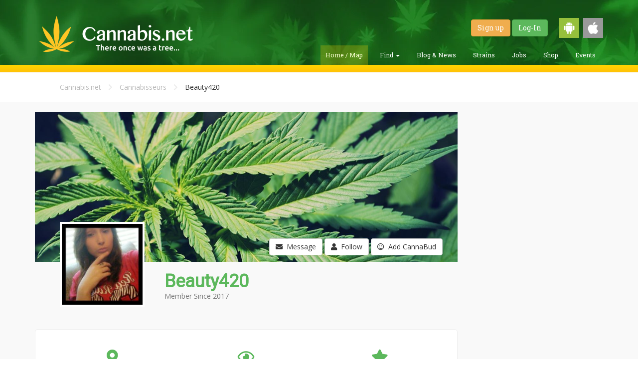

--- FILE ---
content_type: text/html; charset=UTF-8
request_url: https://cannabis.net/user/30004
body_size: 11160
content:
<!DOCTYPE html>
<html lang="en">
	<head>
		<meta charset="utf-8">
		<meta http-equiv="X-UA-Compatible" content="IE=edge">
		<meta name="viewport" content="width=device-width, initial-scale=1.0">
		<title>Cannabis.net</title>
        <meta name="description" content="" />
        
        <meta itemprop="name"               content="Cannabis.net" />
        <meta itemprop="description"        content="" />
        <meta itemprop="image"              content="https://cannabis.net/assets/app/img/cannabis_net_square.png" />
        
        <meta property="og:image"           content="https://cannabis.net/assets/app/img/cannabis_net_square.png"/>
        <meta property="og:site_name"       content="Cannabis.net" /> 
        <meta property="og:title"           content="Cannabis.net" />
        <meta property="og:description"     content="" />
        <meta property="og:url"             content="https://cannabis.net/user/30004" />
        
        <meta name="verifyownership" content="ca5d7b1c6237d796f148eb59b0c49022"/>
<link rel="apple-touch-icon" sizes="57x57" href="https://cannabis.net/apple-touch-icon-57x57.png"/>
<link rel="apple-touch-icon" sizes="60x60" href="https://cannabis.net/apple-touch-icon-60x60.png"/>
<link rel="apple-touch-icon" sizes="72x72" href="https://cannabis.net/apple-touch-icon-72x72.png"/>
<link rel="apple-touch-icon" sizes="76x76" href="https://cannabis.net/apple-touch-icon-76x76.png"/>
<link rel="apple-touch-icon" sizes="114x114" href="https://cannabis.net/apple-touch-icon-114x114.png"/>
<link rel="apple-touch-icon" sizes="120x120" href="https://cannabis.net/apple-touch-icon-120x120.png"/>
<link rel="apple-touch-icon" sizes="144x144" href="https://cannabis.net/apple-touch-icon-144x144.png"/>
<link rel="apple-touch-icon" sizes="152x152" href="https://cannabis.net/apple-touch-icon-152x152.png"/>
<link rel="apple-touch-icon" sizes="180x180" href="https://cannabis.net/apple-touch-icon-180x180.png"/>
<link rel="icon" type="image/png" href="https://cannabis.net/favicon-32x32.png" sizes="32x32"/>
<link rel="icon" type="image/png" href="https://cannabis.net/android-chrome-192x192.png" sizes="192x192"/>
<link rel="icon" type="image/png" href="https://cannabis.net/favicon-96x96.png" sizes="96x96"/>
<link rel="icon" type="image/png" href="https://cannabis.net/favicon-16x16.png" sizes="16x16"/>
<link rel="manifest" href="https://cannabis.net/manifest.json"/>
<link rel="mask-icon" href="https://cannabis.net/safari-pinned-tab.svg" color="#5bbad5"/>
<meta name="msapplication-TileColor" content="#da532c"/>
<meta name="msapplication-TileImage" content="https://cannabis.net/mstile-144x144.png"/>
<meta name="theme-color" content="#ffffff"/>

<link rel="preload" href="https://cannabis.net/assets/app/css/app.optimized.min.css?v=404" as="style">
<link href="https://cannabis.net/assets/app/css/app.optimized.min.css?v=404" rel="stylesheet" type="text/css"/>

<link rel="preload" href="https://cannabis.net/assets/app/css/custom.css" as="style">
<link href="https://cannabis.net/assets/app/css/custom.css" rel="stylesheet" type="text/css"/>

<link rel="preload" href="https://cannabis.net/assets/vendor/bootstrap/dist/css/bootstrap.min.css" as="style">
<link href="https://cannabis.net/assets/vendor/bootstrap/dist/css/bootstrap.min.css" rel="stylesheet" type="text/css"/>
<!--
<link rel="stylesheet" href="https://use.fontawesome.com/58f48ab516.css">
-->
<link rel="preload" href="https://use.fontawesome.com/releases/v5.8.1/css/all.css" as="style">
<link rel="stylesheet" href="https://use.fontawesome.com/releases/v5.8.1/css/all.css" />

<link rel="preload" href="https://use.fontawesome.com/releases/v5.8.1/css/v4-shims.css" as="style">
<link rel="stylesheet" href="https://use.fontawesome.com/releases/v5.8.1/css/v4-shims.css" />

<link rel="preload" href="https://cannabis.net/assets/vendor/fancybox/jquery.fancybox.optimized.css" as="style">
<link rel="stylesheet" href="https://cannabis.net/assets/vendor/fancybox/jquery.fancybox.optimized.css" type="text/css" media="screen" />

<link rel="preload" href="https://cannabis.net/assets/app/css/faa-animate.optimized.css" as="style">
<link href="https://cannabis.net/assets/app/css/faa-animate.optimized.css" rel="stylesheet" type="text/css"/>

<link rel="stylesheet" href="https://cannabis.net/assets/vendor/owlcarousel/assets/owl.carousel.optimized.css" type="text/css" />
<link rel="stylesheet" type="text/css" href="https://ajax.googleapis.com/ajax/libs/jqueryui/1/themes/ui-lightness/jquery-ui.css" />

<script>var URL_IMG = 'https://cannabis.net/assets/app/img/';</script>
<link rel="preload" href="https://cannabis.net/assets/vendor/jquery/dist/jquery.min.js" as="script">
<link rel="preload" href="https://cannabis.net/assets/vendor/jquery/jquery-ui-1.10.4.min.js" as="script">
<link rel="preload" href="https://cannabis.net/assets/vendor/bootstrap/dist/js/bootstrap.min.js" as="script">
<link rel="preload" href="https://cannabis.net/assets/vendor/fancybox/jquery.fancybox.optimized.js" as="script">
<link rel="preload" href="https://cannabis.net/assets/app/js/helper.optimized.js" as="script">

<script type="text/javascript" src="https://cannabis.net/assets/vendor/jquery/dist/jquery.min.js"></script>
<script type="text/javascript" src="https://cannabis.net/assets/vendor/jquery/jquery-ui-1.10.4.min.js"></script>
<script type="text/javascript" src="https://cannabis.net/assets/vendor/bootstrap/dist/js/bootstrap.min.js"></script>
<script type="text/javascript" src="https://cannabis.net/assets/vendor/fancybox/jquery.fancybox.optimized.js"></script>
<script type="text/javascript" src="https://cannabis.net/assets/app/js/helper.optimized.js"></script>
<meta name="google-site-verification" content="6dMl0Crx9Cs47aDEdJJ42Pcy_Xe1d2_JtC5Tr_X7CQo" />        
<!-- Google Analytics Tracking Code -->
<script type="text/javascript"  src="https://www.google-analytics.com/plugins/ua/linkid.js"></script><script  src="//www.google-analytics.com/analytics.js"></script><script>
  (function(i,s,o,g,r,a,m){i['GoogleAnalyticsObject']=r;i[r]=i[r]||function(){
  (i[r].q=i[r].q||[]).push(arguments)},i[r].l=1*new Date();a=s.createElement(o),
  m=s.getElementsByTagName(o)[0];a.async=1;a.src=g;m.parentNode.insertBefore(a,m)
  })(window,document,'script','//www.google-analytics.com/analytics.js','ga');

  ga('create', 'UA-68967861-1', 'auto');
  ga('require', 'displayfeatures');
  ga('require', 'linkid');
  ga('send', 'pageview');

</script>
<!-- //////////////////////// -->
<script>
  (function(i,s,o,g,r,a,m){i['GoogleAnalyticsObject']=r;i[r]=i[r]||function(){
  (i[r].q=i[r].q||[]).push(arguments)},i[r].l=1*new Date();a=s.createElement(o),
  m=s.getElementsByTagName(o)[0];a.async=1;a.src=g;m.parentNode.insertBefore(a,m)
  })(window,document,'script','//www.google-analytics.com/analytics.js','ga');

  ga('create', 'UA-74544400-1', 'auto');
  ga('require', 'linkid');
  ga('send', 'pageview');
</script>
<style>
.modal-dialog {
    width: 75%;
    margin: 30px auto;
    max-width: 400px;
}
</style>
<meta name="google-site-verification" content="9wOot17_iV637I6IhrUjhQtbiG3Kt9IFL3m9jpIlV8E" />
    <script>
var ajaxUpdate;
$(document).ready(function() {
	$("[data-toggle='popover']").popover();
	$("[data-toggle='tooltip']").tooltip({container: 'body'});
	$("[data-tooltip='true']").tooltip({container: 'body'});
        $("#next_step").on("click", function(){
		$("#contactMe").validate({
		   rules: {
			   inf_field_FirstName: {
				   required: true
			   },
			   inf_field_LastName: {
				   required: true
			   },
			   inf_field_Email: {
				   required: true,
				   email: true
			   },
			   inf_field_Address2Street1: {
				   required: true
			   },
			   inf_field_State2: {
				   required: true
			   },
			   inf_field_PostalCode2: {
				   required: true,
				   number: true,
				   minlength: 5,
				   maxlength: 5
			   },
			   inf_field_Phone1: {
				   required: true,
				   phoneUS: true
			   }
		   },
		   messages: {
			   inf_field_FirstName: {
				   required: "<img width='20px' src='https://cannabis.net/assets/app/img/warning-icon.png'><span>Field is required.</span>"
			   },
			   inf_field_LastName: {
				   required: "<img width='20px' src='https://cannabis.net/assets/app/img/warning-icon.png'><span>Field is required.</span>"
			   },
			   inf_field_Email: {
				   required: "<img width='20px' src='https://cannabis.net/assets/app/img/warning-icon.png'><span>Field is required.</span>",
				   email: "<img width='20px' src='https://cannabis.net/assets/app/img/warning-icon.png'><span>Please enter a valid e-mail address.</span>"
			   },
			   inf_field_Address2Street1: {
				   required: "<img width='20px' src='https://cannabis.net/assets/app/img/warning-icon.png'><span>Field is required.</span>"
			   },
			   inf_field_Address2Street2: {
				   required: "<img width='20px' src='https://cannabis.net/assets/app/img/warning-icon.png'><span>Field is required.</span>"
			   },
			   inf_field_State2: {
				   required: "<img width='20px' src='https://cannabis.net/assets/app/img/warning-icon.png'><span>Field is required.</span>"
			   },
			   inf_field_PostalCode2: {
				   required: "<img width='20px' src='https://cannabis.net/assets/app/img/warning-icon.png'><span>Field is required.</span>",
				   number: "<img width='20px' src='https://cannabis.net/assets/app/img/warning-icon.png'><span>Zip code must be a numeric value.</span>",
				   minlength: "<img width='20px' src='https://cannabis.net/assets/app/img/warning-icon.png'><span>Zip code must be 5 digits long.</span>",
				   maxlength: "<img width='20px' src='https://cannabis.net/assets/app/img/warning-icon.png'><span>Zip code must be 5 digits long.</span>"
			   },
			   inf_field_Phone1: {
				   required: "<img width='20px' src='https://cannabis.net/assets/app/img/warning-icon.png'><span>Field is required.</span>",
				   phoneUS: "<img width='20px' src='https://cannabis.net/assets/app/img/warning-icon.png'><span>Please enter a valid phone number i.e.(555-555-5555).</span>"
			   }
		   },
		   errorPlacement: function(error, element) {
			    if  (element.parent(".input-group").length )
			        error.insertAfter(element.parent());
			    else if  (element.attr("name") == "medicalcard")
			        error.insertAfter(element.parent().parent().parent());
			    else
			        error.insertAfter(element);
			}
	    });
	    if ( $("#contactMe").valid() == true ) {
		    $("#firstStep").hide();
			$("#secondStep").show();
	    }else {
		    return false;
	    }
	});
	
	$("#second_step").on("click", function(){
		if ( $("#contactMe").valid() == true ) {
            $('#contactMe').submit();
	    } else {
		    return false;
	    }
	});
    $("#myAccountButton").on("click", function(){
	   $("#myAccountMenu").toggle();
    });
    $(document).mouseup(function (e)
	{
	    var container = $("#myAccountMenu");
	
	    if (!container.is(e.target)
	        && container.has(e.target).length === 0)
	    {
	        container.hide();
	    }
	});
});
</script>	</head>
	<body>
		<header id="main-header" class="header">
			<div class="container">
				<div class="wrapper">
					<a href="https://cannabis.net/" class="header-logo"></a>
					<div class="header-controls">
                        <div class="header-controls-user">
                        							<a href="https://cannabis.net/register" class="btn btn-warning">Sign up</a>
							<a href="https://cannabis.net/login" class="btn btn-success">Log-In</a>
                                                        <a href="https://play.google.com/store/apps/details?id=net.cannabis.app" target="_blank"><img class="get-android" style="width:40px; margin-left:20px;" src="https://cannabis.net/assets/app/img/android-icon.png" /></a>
							<a href="https://itunes.apple.com/us/app/cannabis-net/id1185139046?mt=8" target="_blank"><img class="get-ios" style="width:40px; margin-left:5px;" src="https://cannabis.net/assets/app/img/apple-icon.png" /></a>
                        </div>
						<ul class="header-controls-menu">
							<li class="header-controls-menu-item active">
								<a href="https://cannabis.net/">Home / Map</a>
							</li>
							<li class="header-controls-menu-item dropdown ">
								<a class="dropdown-toggle" data-toggle="dropdown" href="#">Find
								    <span class="caret"></span>
								</a>
							    <ul class="dropdown-menu">
							      <li><a href="https://cannabis.net/find/dispensary">Find a Dispensary</a></li>
							      <li><a href="https://secure.veriheal.com/embedded/?aff=cannabisnet&disp=1346351find/doctor">Find a Doctor</a></li>
                                  <li><a href="https://cannabis.net/find/lawyer">Find a Lawyer</a></li>
							    </ul>
							</li>
							<li class="header-controls-menu-item ">
								<a href="https://cannabis.net/blog">Blog &amp; News</a>
							</li>
							<li class="header-controls-menu-item ">
								<a href="https://cannabis.net/strains">Strains</a>
							</li>
							<li class="header-controls-menu-item ">
								<a href="http://jobs.cannabis.net" target="_blank">Jobs</a>
							</li>
							<li class="header-controls-menu-item ">
								<a href="https://cannabis.net/shop">Shop</a>
							</li>
							<li class="header-controls-menu-item ">
								<a href="https://cannabis.net/events">Events</a>
							</li>
						</ul>
					</div>
				</div>
			</div>
		</header>
		<section id="main-active" class="section-content">
			    				<div class="capture js-capture" style="padding: 5px;">
    					<div class="container text-center">
<!--
    						<div class="capture-title top inline-block">
    							<div class="capture-title capture-title-btm">
    								You can now order CBD <b>ONLINE!</b>
    							</div>
    							<p class="nomargin-bottom subtitle-header">
    								Check availability in your area now!
    							</p>
    						</div>
    						<div class="capture-wrapper">
    							<a href="https://cannabis.net/shop" class="capture-button top btn">
    								SHOP NOW!
    							</a>
    						</div>
-->
    					</div>
    				</div>
                    		</section>
		<!-- Modal -->
<!--
		<div class="modal fade" id="startPopup" tabindex="-1" role="dialog" aria-labelledby="startPopupLabel">
			<div class="modal-dialog" role="document">
                <div class="modal-content">
                    <div class="modal-header green-header">
                        <a title="Close" class="fancybox-item fancybox-close" data-dismiss="modal" aria-label="Close"></a>
                        <h4 class="modal-title" id="startPopupLabel">Buy CBD Online!</h4>
                    </div>
                    <div class="modal-body nopadding">
                        <a href="https://cannabis.net/shop"><img width="100%" src="https://cannabis.net/assets/app/img/buy_popup.jpg?width=600" /></a>
                    </div>
                </div>
			</div>
		</div>
-->
<!--	Let's Talk Modal
		<div class="modal fade" id="startPopup" tabindex="-1" role="dialog" aria-labelledby="startPopupLabel">
			<div class="modal-dialog" role="document">
				<form id="contactMe" action="https://um280.infusionsoft.com/app/form/process/c76ab5807161dd628ea542c28695789a" method="POST">
					<div class="modal-content">
						<div class="modal-header green-header">
							<a title="Close" class="fancybox-item fancybox-close" data-dismiss="modal" aria-label="Close"></a>
							<h4 class="modal-title" id="startPopupLabel">Have a Doctor or Dispensary call you</h4>
						</div>
						<div class="modal-body nopadding">
							<img width="100%" src="https://cannabis.net/assets/app/img/almost_done.jpg" />
							<div class="inner-padding">
								<div id="firstStep">
									<div class="row">
										<div class="col-sm-12">
											<div class="form-group">
												<label for="inf_field_FirstName">FIRST NAME <span class="asterisk">*</span></label>
												<input type="text" class="form-control" id="inf_field_FirstName" name="inf_field_FirstName" placeholder="First Name">
											</div>
										</div>
									</div>
									<div class="row">
										<div class="col-sm-12">
											<div class="form-group">
												<label for="inf_field_LastName">LAST NAME <span class="asterisk">*</span></label>
												<input type="text" class="form-control" id="inf_field_LastName" name="inf_field_LastName" placeholder="Last Name">
											</div>
										</div>
									</div>
									<div class="row">
										<div class="col-sm-12">
											<div class="form-group">
												<label for="inf_field_Email">E-MAIL <span class="asterisk">*</span></label>
												<input type="text" class="form-control" id="inf_field_Email" name="inf_field_Email" placeholder="E-Mail">
											</div>
											<div class="spacer-20"></div>
										</div>
									</div>
									<div style="text-align: center;" class="modal-footer">
										<button id="next_step" type="button" class="btn btn-danger btn-block btn-lg spacer-10">
											SUBMIT
										</button>
										<div class="spacer-10"></div>
										<small class="text-muted-light">You will receive an e-mail confirmation in a few minutes. Please make sure to check your spam folder if you don't receive it in your inbox.</small>
									</div>
								</div>
								<div style="display: none;" id="secondStep">
									<div class="row">
										<div class="col-sm-12">
											<div class="form-group">
												<label for="inf_field_Address2Street1">ADDRESS LINE 1 <span class="asterisk">*</span></label>
												<input type="text" class="form-control" id="inf_field_Address2Street1" name="inf_field_Address2Street1" placeholder="Address Line 1">
											</div>
										</div>
									</div>
									<div class="row">
										<div class="col-sm-12">
											<div class="form-group">
												<label for="inf_field_Address2Street2">ADDRESS LINE 2</label>
												<input type="text" class="form-control" id="inf_field_Address2Street2" name="inf_field_Address2Street2" placeholder="Address Line 2">
											</div>
										</div>
									</div>
									<div class="row">
										<div class="col-sm-6">
											<div class="form-group">
												<label for="inf_field_State2">STATE <span class="asterisk">*</span></label>
												<input type="text" class="form-control" id="inf_field_State2" name="inf_field_State2" placeholder="State">
											</div>
										</div>
										<div class="col-sm-6">
											<div class="form-group">
												<label for="inf_field_PostalCode2">ZIP CODE <span class="asterisk">*</span></label>
												<input type="text" class="form-control" id="inf_field_PostalCode2" name="inf_field_PostalCode2" placeholder="Zip Code">
											</div>
										</div>
									</div>
									<div class="row">
										<div class="col-sm-12">
											<div class="form-group">
												<label for="inf_field_Phone1">PHONE NUMBER <span class="asterisk">*</span></label>
												<input type="text" class="form-control" id="inf_field_Phone1" name="inf_field_Phone1" placeholder="555-555-5555">
											</div>
										</div>
									</div>
									<div class="spacer-10"></div>
									<div class="row">
										<div class="col-sm-6 text-center">
											<b>DO YOU HAVE A MEDICAL CARD?</b><br>
										</div>
										<div class="col-sm-6 text-center">
											<label class="checkbox-inline">
												<input type="checkbox" name="inf_option_MMCard" value="222"> YES, I HAVE A MEDICAL CARD
											</label>
											<div class="spacer-20"></div>
										</div>
									</div>
									<div style="text-align: center;" class="modal-footer">
										<button id="second_step" type="button" class="btn btn-danger btn-block btn-lg spacer-10">
											SUBMIT
										</button>
										<div class="spacer-10"></div>
										<small class="text-muted-light">You will receive an e-mail confirmation in a few minutes. Please make sure to check your spam folder if you don't receive it in your inbox. Please note that e-mail communications may come from <b>Evergreen Buzz</b>.</small>
									</div>
								</div>
							</div>
						</div>
					</div>
		            <input name="inf_form_xid" type="hidden" value="c76ab5807161dd628ea542c28695789a" />
		            <input name="inf_form_name" type="hidden" value="Main Homepage Optin" />
		            <input name="infusionsoft_version" type="hidden" value="1.47.0.43" />
				</form>
			</div>
		</div>
-->
    <script>
follow = {
    follow_trigger: '[data-follow="1"]',
    unfollow_trigger: '[data-follow="0"]',
    init: function() {
        $(follow.follow_trigger).click(function(event) {
            event.preventDefault();
            follow.create(this);
        });
        $(follow.unfollow_trigger).click(function(event) {
            event.preventDefault();
            follow.remove(this);
        });        
    },
    create: function(obj) {
        fobj = $(obj).attr('data-fobj');
        fval = $(obj).attr('data-fval');
    	$.ajax({
    		type: 'post',
    		url: 'https://cannabis.net/process/follow/create',
    		data: {
                'fobj': fobj,
                'fval': fval
    		},
    		dataType: 'json',
    		success: function(result){
                if(result.status == 'success') {
                    var msg = $('<div>'+result.message+'</div>').css({'position':'absolute', 'bottom':'0', 'right':'0', 'opacity':'0.8'});
                    setTimeout(function() {
                        $(msg).fadeOut(function() {
                            $(this).remove();
                        });
                    }, 2500);
                    $(obj).html('<i class="fa fa-minus"></i>&nbsp; Unfollow').closest('div[class="user-profile"]').append(msg);
                    $(obj).attr('data-follow', '0').unbind('click').bind('click', function(event) {
                        event.preventDefault();
                        follow.remove(obj);
                    });
                }
    		},
            error: function(a, b, c) { console.log("Error: "+c); }
    	});        
    },
    remove: function(obj) {
        fobj = $(obj).attr('data-fobj');
        fval = $(obj).attr('data-fval');
    	$.ajax({
    		type: 'post',
    		url: 'https://cannabis.net/process/follow/delete',
    		data: {
                'fobj': fobj,
                'fval': fval
    		},
    		dataType: 'json',
    		success: function(result){
                if(result.status == 'success') {
                    var msg = $('<div>'+result.message+'</div>').css({'position':'absolute', 'bottom':'0', 'right':'0', 'opacity':'0.8'});
                    setTimeout(function() {
                        $(msg).fadeOut(function() {
                            $(this).remove();
                        });
                    }, 2500);
                    $(obj).html('<i class="fa fa-user"></i>&nbsp; Follow').closest('div[class="user-profile"]').append(msg);
                    $(obj).attr('data-follow', '1').unbind('click').bind('click', function(event) {
                        if(result.status == 'success') {
                            event.preventDefault();
                            follow.create(obj);
                        }
                    });                    
                }
    		},
            error: function(a, b, c) { console.log("Error: "+c); }
    	});         
    }
}
friend = {
    friend_trigger: '[data-friend="1"]',
    unfriend_trigger: '[data-friend="0"]',
    init: function() {
        $(friend.friend_trigger).each(function() {
            obj = this;
            $(this).on('click', function(event) {
                event.preventDefault();
                friend.create(obj);
            });
        }); 
        $(friend.unfriend_trigger).each(function() {
            obj = this;
            $(this).on('click', function(event) {
                event.preventDefault();
                friend.remove(obj);
            });
        });       
    },
    create: function(obj) {
        fval = $(obj).attr('data-fval');
    	$.ajax({
    		type: 'post',
    		url: 'https://cannabis.net/process/friend/create',
    		data: { 'fval': fval },
    		dataType: 'json',
    		success: function(result){
                if(result.status == 'success') {
                    $(obj).html('<i class="fa fa-check-square"></i>&nbsp; CannaBud Request Sent');
                }
    		},
            error: function(a, b, c) { console.log("Error: "+c); }
    	});        
    },
    remove: function(obj) {
        fval = $(obj).attr('data-fval');
    	$.ajax({
    		type: 'post',
    		url: 'https://cannabis.net/process/friend/update',
    		data: { 'fid': fval, 'action': 'remove' },
    		dataType: 'json',
    		success: function(result){
                if(result.status == 'success') {
                    $(obj).html('<i class="fa fa-user-plus"></i>&nbsp; CannaBud');
                    $(obj).attr('data-friend', '1').unbind('click').bind('click', function(event) {
                        if(result.status == 'success') {
                            event.preventDefault();
                            friend.create(obj);
                        }
                    });                    
                }
    		},
            error: function(a, b, c) { console.log("Error: "+c); }
    	});         
    }
}
var ajaxUpdate;
( function( window ) {
	
	'use strict';

	function extend( a, b ) {
		for( var key in b ) { 
			if( b.hasOwnProperty( key ) ) {
				a[key] = b[key];
			}
		}
		return a;
	}

	function CBPFWTabs( el, options ) {
		this.el = el;
		this.options = extend( {}, this.options );
  		extend( this.options, options );
  		this._init();
	}

	CBPFWTabs.prototype.options = {
		start : 0
	};

	CBPFWTabs.prototype._init = function() {
		// tabs elemes
		this.tabs = [].slice.call( this.el.querySelectorAll( 'nav > ul > li' ) );
		// content items
		this.items = [].slice.call( this.el.querySelectorAll( '.content > section' ) );
		// current index
		this.current = -1;
		// show current content item
		this._show();
		// init events
		this._initEvents();
	};

	CBPFWTabs.prototype._initEvents = function() {
		var self = this;
		this.tabs.forEach( function( tab, idx ) {
			tab.addEventListener( 'click', function( ev ) {
				ev.preventDefault();
				self._show( idx );
			} );
		} );
	};

	CBPFWTabs.prototype._show = function( idx ) {
		if( this.current >= 0 ) {
			this.tabs[ this.current ].className = '';
			this.items[ this.current ].className = '';
		}
		// change current
		this.current = idx != undefined ? idx : this.options.start >= 0 && this.options.start < this.items.length ? this.options.start : 0;
		this.tabs[ this.current ].className = 'tab-current';
		this.items[ this.current ].className = 'content-current';
	};

	// add to global namespace
	window.CBPFWTabs = CBPFWTabs;

})( window );
$(document).ready(function(){
    follow.init();
    friend.init();
    new CBPFWTabs( document.getElementById( 'tabs' ) );
    $(".fancybox").fancybox();
    $(".expand_link").on("click", function(e) {
        e.preventDefault();
		$(this).parent().siblings(".about_area").toggleClass("about_me");
		$(this).children("i").toggleClass("fa-plus-square-o");
		$(this).children("i").toggleClass("fa-minus-square-o"); 
		$(".boxy-footer a").toggle();
	});
    $(".profile-status-button").on("click",function(){
        $(".profile-status-change").toggle(); 
    });
    $(document).mouseup(function(e) 
    {
        var container = $(".profile-status-change");
        var listItem = $(".profile-status-change a")

        // if the target of the click isn't the container nor a descendant of the container
        if (!container.is(e.target) && container.has(e.target).length === 0) 
        {
            container.hide();
        }
        if (listItem.is(e.target)) {
            container.hide();
        }
    });
    $(".profile-status-change a").on("click", function(){
        $(".profile-status-change li").removeClass("profile-status-selected");
        var status = $(this).attr("data-status");
        $(this).closest("li").addClass("profile-status-selected");
        $("input[type='hidden']").val(status);
        $(this).closest(".user-image-profile").find(".profile-status").replaceWith('<div class="profile-status '+status+'"></div>')
    });
    
});
</script><section class="section-even">
    <div class="container">
        <div class="inner-padding">
            <div class="container">
                <div class="col-lg-9 col-md-9 col-sm-12">
                    <div class="breadcrumbs">
                        <a href="https://cannabis.net/">Cannabis.net</a> <i class="fa fa-chevron-right"></i> <a href="#">Cannabisseurs</a> <i class="fa fa-chevron-right"></i>
                        Beauty420                    </div>
                </div>
            </div>
        </div>
    </div>
</section>
<section class="section-odd">
    <div class="container">
        <div class="spacer-20"></div>
        <div class="row">
            <div class="col-lg-9 col-md-9">
                <div class="row">
                    <div class="col-sm-12">
                        <div class="user-profile">
                            <div class="user-image-lg" style="background-image: url('https://cannabis.net/assets/app/img/weed.jpg');">
                                <div class="profile-button-area">
                                                                        <a class="btn btn-default btn-message" data-container="body" data-toggle="popover" data-placement="top" data-content='<p class="text-center">Please <a class="green" href="https://cannabis.net/login">log-in</a> or <a class="green" href="https://cannabis.net/register">register</a> to send message.</p>' data-html="true"><i class="fa fa-envelope"></i>&nbsp;&nbsp;Message</a>
                                    <a class="btn btn-default btn-follow" data-container="body" data-toggle="popover" data-placement="top" data-content='<p class="text-center">Please <a class="green" href="https://cannabis.net/login">log-in</a> or <a class="green" href="https://cannabis.net/register">register</a> to follow.</p>' data-html="true"><i class="fa fa-user"></i>&nbsp;&nbsp;Follow</a>
                                    <a class="btn btn-default btn-cannabifriend" data-container="body" data-toggle="popover" data-placement="top" data-content='<p class="text-center">Please <a class="green" href="https://cannabis.net/login">log-in</a> or <a class="green" href="https://cannabis.net/register">register</a> to add CannaBuds.</p>' data-html="true"><i class="fa fa-smile-o"></i>&nbsp;&nbsp;Add CannaBud</a>
                                                                    </div>
                            </div>
                                                        <a class="fancybox" rel="ligthbox" title="Beauty420" href="https://cannabis.net/drive/user/30004/30004_yTWg_1496080176541.Pic.jpg_1496080176415.jpg">
                                <div class="profile-pic user-image-profile thumbnail" style="background: url('https://cannabis.net/drive/user/30004/30004_yTWg_1496080176541.Pic.jpg_1496080176415.jpg?width=150');"></div>
                            </a>
                                                        <div class="user-profile-text">
                                <h1 class="green nomargin-bottom">
                                Beauty420                                </h1>
                                <p class="text-muted">Member Since
                                    2017                                </p>
                            </div>
                                                    </div>
                    </div>
                </div>
                <div class="spacer-20"></div>
                <div class="row nomargin-left nomargin-right">
                    <div class="col-sm-12 weedfeed-post-skeleton">
                        <div class="spacer-20"></div>
                        <div class="inner-padding">
                            <div class="row">
                                <div class="col-sm-4 col-xs-6 text-center">
                                    <b><i class="fa fa-map-marker green lg-icon"></i><br><span class="green">Location</span></b><br>
                                    El Paso, TX                                    <div class="spacer-20"></div>
                                </div>
                                <div class="col-sm-4 col-xs-6 text-center">
                                    <b><i class="fa fa-eye green lg-icon"></i><br/><span class="green">Views</span></b><br>
                                    4248 Hits                                    <div class="spacer-20"></div>
                                </div>
                                <div class="col-sm-4 col-xs-6 text-center">
                                    <b><i class="fa fa-star green lg-icon"></i><br><span class="green">Experience</span></b><br> New Member
                                    <div class="spacer-20"></div>
                                </div>
                                <div class="col-sm-4 col-xs-6 text-center">
                                    <b><i class="fa fa-users green lg-icon"></i><br><span class="green">Followers</span></b><br>
                                    35 Followers                                    <div class="spacer-20"></div>
                                </div>
                                <div class="col-sm-4 col-xs-6 text-center">
                                    <b><i class="fa fa-user-plus green lg-icon"></i><br><span class="green">CannaBuds</span></b><br>
                                    1 CannaBud                                    <div class="spacer-20"></div>
                                </div>
                                <div class="col-sm-4 col-xs-6 text-center">
                                    <b><i class="fa fa-comment green lg-icon"></i><br><span class="green">Articles/Posts</span></b><br>
                                    1 Entry                                    <div class="spacer-20"></div>
                                </div>
                            </div>
                        </div>
                    </div>
                </div>
                                <div class="row">
                    <div id="tabs" class="tabs tabs-user">
                        <nav>
                            <ul class="three-tabs">
                                <li><a href="#section-1"><i class="fa fa-th-list"></i><span>&nbsp;&nbsp;Weedfeed</span></a></li>
                                <li><a href="#section-2"><i class="fa fa-users"></i><span>&nbsp;&nbsp;Followers</span></a></li>
                                <li><a href="#section-3"><i class="fa fa-picture-o"></i><span>&nbsp;&nbsp;Gallery</span></a></li>
                            </ul>
                        </nav>
                        <div class="content">
                            <section id="section-1">
                                <div class="inner-padding nopadding-top">
                                    <div class="col-xs-12 col-md-1">
                                    </div>
                                    <div class="col-xs-12 col-md-10">
                                        <script>
$(document).ready(function() {
	$("#forgotPasswordShow").on("click", function(event){
        event.preventDefault();
		$("#forgotPasswordRequest").slideDown();
	});
	$("#cancelPasswordRecovery").on("click", function(event) {
        event.preventDefault();
        $('#forgotEmail').val('');
		$("#forgotPasswordRequest").slideUp();
	});
	$("#forgotPassword").submit(function(event) {
        event.preventDefault();
    	$.ajax({
    		type: 'post',
    		url: 'https://cannabis.net/process/user/password-request',
    		data: {
                email: $('#forgotEmail').val()
    		},
    		dataType: 'json',
    		success: function(result){
                $('#forgotPasswordRequest').prepend(result.message);
    		},
            error: function(a, b, c) {
                console.log("Error: "+c);
            }
    	});	   
	});
	$("#loginform").validate({
		rules: {
			email: {
				required: true,
				email: true
			},
			password: {
				required: true
			}
		},
		messages: {
			email: {
				required: "<img width='20px' src='assets/app/img/warning-icon.png'><span>Please enter your e-mail address.</span>",
				email: "<img width='20px' src='assets/app/img/warning-icon.png'><span>Please enter a valid e-mail address.</span>"
			},
			password: {
				required: "<img width='20px' src='assets/app/img/warning-icon.png'><span>Please enter your password.</span>"
			}
		},
		errorPlacement: function(error, element) {
		    if (element.attr("name") == "upload-image[]" )
		        error.insertAfter(element.parent().parent().parent());
		    else if  (element.parent(".input-group").length )
		        error.insertAfter(element.parent());
		    else if  (element.attr("name") == "editor1")
		        error.insertAfter(element.parent()); 
		    else if (element.attr("name") == "type" )
		        error.insertAfter(element.parent().parent());
		    else
		        error.insertAfter(element);
		}
	});
	
	$("#forgotPassword").validate({
		rules: {
			forgotEmail: {
				required: true,
				email: true
			}
		},
		messages: {
			forgotEmail: {
				required: "<img width='20px' src='assets/app/img/warning-icon.png'><span>Please enter your e-mail address.</span>",
				forgotEmail: "<img width='20px' src='assets/app/img/warning-icon.png'><span>Please enter a valid e-mail address.</span>"
			}
		}
	});
	setTimeout(function(){
		$(".small-online").fadeIn("slow");
		$('.owl-carousel-online').owlCarousel({
		    loop:true,
		    dots: false,
		    margin:10,
		    nav:false,
		    autoplay:true,
		    autoplayTimeout:2000,
		    autoplayHoverPause:true,
		    responsive:{
		        0:{
		            items:3
		        },
		        600:{
		            items:6
		        },
		        1000:{
		            items:10
		        }
		    }
		});
	}, 2000);
	
});
</script>	<div style="display: none;" class="small-online">
		<div class="spacer-20"></div>
		<p style="font-size: 1.5em; margin-bottom: 8px;" class="articles-title">
			<span>
				Active on our Social Network
			</span>
		</p>
		<div class="spacer-5"></div>
		<div class="owl-carousel-online">
                    		    <div class="item text-center">
        			    <a href="https://cannabis.net/user/24980">
        				    <div style="background: url('https://cannabis.net/drive/user/24980/24980_u7lP_1486960841054FB_IMG_1482698971363.jpg_1486960840996.jpg?width=120');" class="online-avatar-sm"></div>
        				    <span class="online-avatar-name-sm line-clamp line-clamp-1">Delta</span>
        			    </a>
        			</div>
                            		    <div class="item text-center">
        			    <a href="https://cannabis.net/user/67047">
        				    <div style="background: url('https://cannabis.net/drive/user/67047/67047_AfJp_1542409875222.Pic.jpg_1542409875203.jpg?width=120');" class="online-avatar-sm"></div>
        				    <span class="online-avatar-name-sm line-clamp line-clamp-1">Mc lincoln</span>
        			    </a>
        			</div>
                            		    <div class="item text-center">
        			    <a href="https://cannabis.net/user/70854">
        				    <div style="background: url('https://cannabis.net/drive/user/70854/70854_zG3t_1547208412800.Pic.jpg_1547208412780.jpg?width=120');" class="online-avatar-sm"></div>
        				    <span class="online-avatar-name-sm line-clamp line-clamp-1">Tarekkeef</span>
        			    </a>
        			</div>
                            		    <div class="item text-center">
        			    <a href="https://cannabis.net/user/88662">
        				    <div style="background: url('https://cannabis.net/drive/user/88662/88662_Zqcj_1574098911515.Pic.jpg_1574098911480.jpg?width=120');" class="online-avatar-sm"></div>
        				    <span class="online-avatar-name-sm line-clamp line-clamp-1">Yuma guy</span>
        			    </a>
        			</div>
                            		    <div class="item text-center">
        			    <a href="https://cannabis.net/user/6513">
        				    <div style="background: url('https://cannabis.net/drive/user/6513/6513_qiBP_13076831_10207602354111028_2524743205422687751_n.jpg?width=120');" class="online-avatar-sm"></div>
        				    <span class="online-avatar-name-sm line-clamp line-clamp-1">CannaSultants</span>
        			    </a>
        			</div>
                            		    <div class="item text-center">
        			    <a href="https://cannabis.net/user/88983">
        				    <div style="background: url('https://cannabis.net/drive/user/88983/88983_1g5a_1574699483276.Pic.jpg_1574699483095.jpg?width=120');" class="online-avatar-sm"></div>
        				    <span class="online-avatar-name-sm line-clamp line-clamp-1">Medicated Cannabis </span>
        			    </a>
        			</div>
                            		    <div class="item text-center">
        			    <a href="https://cannabis.net/user/26196">
        				    <div style="background: url('https://cannabis.net/drive/user/26196/26196_zsSx_1488817489404.Pic.jpg_1488817489383.jpg?width=120');" class="online-avatar-sm"></div>
        				    <span class="online-avatar-name-sm line-clamp line-clamp-1">Holcroft </span>
        			    </a>
        			</div>
                            		    <div class="item text-center">
        			    <a href="https://cannabis.net/user/72022">
        				    <div style="background: url('https://cannabis.net/drive/user/72022/72022_dVEi_1548589897542Snapchat-617752318.jpg_1548589897536.jpg?width=120');" class="online-avatar-sm"></div>
        				    <span class="online-avatar-name-sm line-clamp line-clamp-1">Taylorlasha</span>
        			    </a>
        			</div>
                            		    <div class="item text-center">
        			    <a href="https://cannabis.net/user/56141">
        				    <div style="background: url('https://cannabis.net/drive/user/56141/56141_40d8_Boy_20170720_091327.jpg?width=120');" class="online-avatar-sm"></div>
        				    <span class="online-avatar-name-sm line-clamp line-clamp-1">Kingcjay</span>
        			    </a>
        			</div>
                            		    <div class="item text-center">
        			    <a href="https://cannabis.net/user/77230">
        				    <div style="background: url('https://cannabis.net/drive/user/77230/77230_u9id_1554538864089.Pic.jpg_1554538864063.jpg?width=120');" class="online-avatar-sm"></div>
        				    <span class="online-avatar-name-sm line-clamp line-clamp-1">Jones</span>
        			    </a>
        			</div>
                            		    <div class="item text-center">
        			    <a href="https://cannabis.net/user/65836">
        				    <div style="background: url('https://cannabis.net/drive/user/65836/65836_SeM2_1540810693645.Pic.jpg_1540810693624.jpg?width=120');" class="online-avatar-sm"></div>
        				    <span class="online-avatar-name-sm line-clamp line-clamp-1">peterson</span>
        			    </a>
        			</div>
                            		    <div class="item text-center">
        			    <a href="https://cannabis.net/user/28989">
        				    <div style="background: url('https://cannabis.net/drive/user/28989/28989_9pn8_100_2541_(2).JPG?width=120');" class="online-avatar-sm"></div>
        				    <span class="online-avatar-name-sm line-clamp line-clamp-1">Sweetnesstrish</span>
        			    </a>
        			</div>
                            		    <div class="item text-center">
        			    <a href="https://cannabis.net/user/56943">
        				    <div style="background: url('https://cannabis.net/drive/user/56943/56943_3XBF_1559521944517.Pic.jpg_1559521944508.jpg?width=120');" class="online-avatar-sm"></div>
        				    <span class="online-avatar-name-sm line-clamp line-clamp-1">Indicalarry</span>
        			    </a>
        			</div>
                            		    <div class="item text-center">
        			    <a href="https://cannabis.net/user/33862">
        				    <div style="background: url('https://cannabis.net/drive/user/33862/33862_NPr5_20160619_083556_(22).jpg?width=120');" class="online-avatar-sm"></div>
        				    <span class="online-avatar-name-sm line-clamp line-clamp-1">Pipebender</span>
        			    </a>
        			</div>
                            		    <div class="item text-center">
        			    <a href="https://cannabis.net/user/71891">
        				    <div style="background: url('https://cannabis.net/drive/user/71891/71891_5g2V_1548543975075.Pic.jpg_1548543975051.jpg?width=120');" class="online-avatar-sm"></div>
        				    <span class="online-avatar-name-sm line-clamp line-clamp-1">Shay02</span>
        			    </a>
        			</div>
                            		    <div class="item text-center">
        			    <a href="https://cannabis.net/user/79146">
        				    <div style="background: url('https://cannabis.net/drive/user/79146/79146_pgW6_1557385309322cdv_photo_004.jpg.jpg?width=120');" class="online-avatar-sm"></div>
        				    <span class="online-avatar-name-sm line-clamp line-clamp-1">Peachfacekilla</span>
        			    </a>
        			</div>
                            		    <div class="item text-center">
        			    <a href="https://cannabis.net/user/36657">
        				    <div style="background: url('https://cannabis.net/drive/user/36657/36657_Zmcw_1505114599494.Pic.jpg_1505114599476.jpg?width=120');" class="online-avatar-sm"></div>
        				    <span class="online-avatar-name-sm line-clamp line-clamp-1">Darbydober</span>
        			    </a>
        			</div>
                            		    <div class="item text-center">
        			    <a href="https://cannabis.net/user/89088">
        				    <div style="background: url('https://cannabis.net/drive/user/89088/89088_HXfP_1574901894737.Pic.jpg_1574901894720.jpg?width=120');" class="online-avatar-sm"></div>
        				    <span class="online-avatar-name-sm line-clamp line-clamp-1">EXIDAE420</span>
        			    </a>
        			</div>
                            		    <div class="item text-center">
        			    <a href="https://cannabis.net/user/72050">
        				    <div style="background: url('https://cannabis.net/drive/user/72050/72050_Cdh1_1548971423576.Pic.jpg_1548971423542.jpg?width=120');" class="online-avatar-sm"></div>
        				    <span class="online-avatar-name-sm line-clamp line-clamp-1">Blunts4peace1988</span>
        			    </a>
        			</div>
                            		    <div class="item text-center">
        			    <a href="https://cannabis.net/user/68636">
        				    <div style="background: url('https://cannabis.net/drive/user/68636/68636_A2OJ_1544817287021.Pic.jpg_1544817287009.jpg?width=120');" class="online-avatar-sm"></div>
        				    <span class="online-avatar-name-sm line-clamp line-clamp-1">Coin opp</span>
        			    </a>
        			</div>
                            		    <div class="item text-center">
        			    <a href="https://cannabis.net/user/30217">
        				    <div style="background: url('https://cannabis.net/drive/user/30217/30217_lHAK_20180103_181944.jpg?width=120');" class="online-avatar-sm"></div>
        				    <span class="online-avatar-name-sm line-clamp line-clamp-1">Harlequin</span>
        			    </a>
        			</div>
                            		    <div class="item text-center">
        			    <a href="https://cannabis.net/user/67554">
        				    <div style="background: url('https://cannabis.net/drive/user/67554/67554_z7Ja_1543148194078.Pic.jpg_1543148194047.jpg?width=120');" class="online-avatar-sm"></div>
        				    <span class="online-avatar-name-sm line-clamp line-clamp-1">Jungleboys</span>
        			    </a>
        			</div>
                            		    <div class="item text-center">
        			    <a href="https://cannabis.net/user/58196">
        				    <div style="background: url('https://cannabis.net/drive/user/58196/58196_zwam_1530465709674.Pic.jpg_1530465709642.jpg?width=120');" class="online-avatar-sm"></div>
        				    <span class="online-avatar-name-sm line-clamp line-clamp-1">ptptid06</span>
        			    </a>
        			</div>
                            		    <div class="item text-center">
        			    <a href="https://cannabis.net/user/67840">
        				    <div style="background: url('https://cannabis.net/drive/user/67840/67840_Q30s_1543555385186.Pic.jpg_1543555385035.jpg?width=120');" class="online-avatar-sm"></div>
        				    <span class="online-avatar-name-sm line-clamp line-clamp-1">Just steve</span>
        			    </a>
        			</div>
                            		    <div class="item text-center">
        			    <a href="https://cannabis.net/user/99484">
        				    <div style="background: url('https://cannabis.net/drive/user/99484/99484_QOVZ_1594880438550.Pic.jpg_1594880438405.jpg?width=120');" class="online-avatar-sm"></div>
        				    <span class="online-avatar-name-sm line-clamp line-clamp-1">Joddy Rich</span>
        			    </a>
        			</div>
                            		    <div class="item text-center">
        			    <a href="https://cannabis.net/user/89678">
        				    <div style="background: url('https://cannabis.net/drive/user/89678/89678_r7ZC_1576010359877.Pic.jpg_1576010359819.jpg?width=120');" class="online-avatar-sm"></div>
        				    <span class="online-avatar-name-sm line-clamp line-clamp-1">Rastapi</span>
        			    </a>
        			</div>
                            		    <div class="item text-center">
        			    <a href="https://cannabis.net/user/86740">
        				    <div style="background: url('https://cannabis.net/drive/user/86740/86740_zSHP_1570772746759.Pic.jpg_1570772746684.jpg?width=120');" class="online-avatar-sm"></div>
        				    <span class="online-avatar-name-sm line-clamp line-clamp-1">Gustigreen</span>
        			    </a>
        			</div>
                            		    <div class="item text-center">
        			    <a href="https://cannabis.net/user/44189">
        				    <div style="background: url('https://cannabis.net/drive/user/44189/44189_j1hP_Ow9TzmKf_400x400.jpg?width=120');" class="online-avatar-sm"></div>
        				    <span class="online-avatar-name-sm line-clamp line-clamp-1">sunwestgenetics</span>
        			    </a>
        			</div>
                            		    <div class="item text-center">
        			    <a href="https://cannabis.net/user/71253">
        				    <div style="background: url('https://cannabis.net/drive/user/71253/71253_v7Kc_1547737779018.Pic.jpg_1547737778999.jpg?width=120');" class="online-avatar-sm"></div>
        				    <span class="online-avatar-name-sm line-clamp line-clamp-1">Morgan stunner</span>
        			    </a>
        			</div>
                            		    <div class="item text-center">
        			    <a href="https://cannabis.net/user/73980">
        				    <div style="background: url('https://cannabis.net/drive/user/73980/73980_LrnY_1550085749821.Pic.jpg_1550085749760.jpg?width=120');" class="online-avatar-sm"></div>
        				    <span class="online-avatar-name-sm line-clamp line-clamp-1">Tilvere</span>
        			    </a>
        			</div>
                    			<div class="item text-center">
				<a href="https://cannabis.net/mycannabis">
				    <div style="background: url('https://cannabis.net/assets/app/img/online-logo.png?width=120'); background-color: #215C38;" class="online-avatar-sm"></div>
				    <span class="online-avatar-name-sm line-clamp line-clamp-1">Go There!</span>
				</a>
			</div>
		</div>
	</div>
    <div class="spacer-40"></div>
	<div class="container">
	    <div class="row">
	        <div class="col-lg-8 col-lg-offset-2 col-md-10 col-md-offset-1">
	            <div class="col-lg-6 col-md-6 col-sm-12">
		            <div class="spacer-40"></div>
	            	<div class="panel panel-success" >
	                    <div class="panel-heading">
	                        <div class="panel-title"><b>Already a Member? Log-In Now!</b></div>
	                    </div>    
	                     
	                    <div style="padding-top:30px" class="panel-body" >
	                        <form id="loginform" class="form-horizontal" role="form" action="https://cannabis.net/process/login" method="post">
	                            <div class="input-group">
	                                <span class="input-group-addon"><i class="glyphicon glyphicon-user"></i></span>
	                                <input id="email" type="text" class="form-control" name="email" value="" placeholder="e-mail address">  
	                            </div>
	                            <div class="spacer-20"></div>
	                            <div class="input-group">
	                                <span class="input-group-addon"><i class="glyphicon glyphicon-lock"></i></span>
	                                <input id="password" type="password" class="form-control" name="password" placeholder="password">
	                            </div>
	                            <div class="spacer-10"></div>
	                            <div class="input-group">
	                              <div class="checkbox">
								  	<label>
	                                  <input id="login-remember" type="checkbox" name="keepin" value="1" /> Keep me logged in
	                                </label>
	                              </div>
	                            </div>
	                            <div style="margin-top:10px" class="form-group">
	                                <!-- Button -->
	                                <div class="col-sm-12 controls">
	                                  <button type="submit" class="btn btn-success btn-block">Login </button>
	                                </div>
	                            </div>
	                        </form> 
	                        <form id="forgotPassword">
		                        <div class="row">
			                        <div class="form-group">
			                            <div class="col-md-12 control">
			                                <div style="border-top: 1px solid #ccc; padding-top: 15px;" >
	                                            <span class="label label-warning" style="font-weight: normal; font-size: 90%;">
	    		                                    Forgot Password? 
	        		                                <a id="forgotPasswordShow" href="#">
	        		                                    Click Here
	        		                                </a>
	                                            </span>
			                                </div>
			                            </div>
			                        </div>   
		                        </div>
		                        <div style="display: none;" id="forgotPasswordRequest">
		                        	<hr>
			                        <div class="row">
				                        <div class="col-md-12">
					                        Please enter your e-mail address. We will send you an email with instructions on resetting your password.
				                        </div>
			                        </div>
			                        <div class="spacer-20"></div>
			                        <div class="row">
				                        <div class="form-group">
				                            <div class="col-md-12 control">
					                            <label>E-mail address</label>
				                                <input id="forgotEmail" name="forgotEmail" type="text" class="form-control" />
				                            </div>
				                        </div> 
			                        </div>
			                        <div class="spacer-20"></div>
			                        <div class="row">
				                        <div style="margin-top:10px" class="form-group">
			                                <!-- Button -->
			                                <div class="col-sm-12 controls">
	                                            <button type="submit" class="btn btn-primary btn-block">Submit </button>
	                                            <div class="spacer-25"></div>
	                                            <div class="text-right">
	                                                <a id="cancelPasswordRecovery" href="#"><i class="fa fa-times"></i> Cancel</a>
	                                            </div>
			                                </div>
			                            </div>
			                        </div>
		                        </div>
	                        </form>
	                    </div>                     
	                </div>  
	        	</div>
	        	<div class="col-lg-6 col-md-6 col-sm-12 text-center sign-up-area">
		        	<img style="width: 100%;" src="https://cannabis.net/assets/app/img/people.png?width=600" />
		        	<h3 class="nomargin-top"><b>Connect with thousands of Cannabisseurs!</b></h3>
		        	<p>
			        	Connect with a worldwide community of cannabis lovers on our social network. Here, you can talk openly, share photos freely and brag about the beautiful bud you're about to light up.
		        	</p>
		        	<div class="spacer-20"></div>
		        	<a href="https://cannabis.net/register/" class="btn btn-danger btn-block">Register Now!</a>
	        	</div>
	        </div>
	    </div>
	</div>
	<div class="spacer-40"></div>
	<div class="spacer-20"></div>
    <style>
.footer-menu-item {
display: inline-block;
padding: 10px;
}
</style>
		<footer class="footer">
			<div class="container">
				<div class="wrapper">
					<a href="#" class="footer-logo"></a>
					<div class="footer-menu">
						<a class="footer-menu-item" href="https://cannabis.net/">Home</a>
						<a class="footer-menu-item" href="https://cannabis.net/blog">Blog & News</a>
						<a class="footer-menu-item" href="https://cannabis.net/strains">Strains</a>
						<a class="footer-menu-item" href="http://jobs.cannabis.net">Jobs</a>
            <a class="footer-menu-item" href="https://cannabis.net/shop">Shop</a>
						<a class="footer-menu-item" href="https://cannabis.net/events">Events</a>
            <a class="footer-menu-item" href="https://cannabis.net/about-us">About Us</a>
            <a class="footer-menu-item" href="https://cannabis.net/advertising">Advertising</a>
						<a class="footer-menu-item" target="_blank" href="http://cannabisnet.refersion.com/">Affiliates</a>
            <a class="footer-menu-item" href="https://cannabis.net/contact-us">Contact Us</a>
					</div>
					<div class="footer-divider">
					</div>
				</div>
				<div class="wrapper">
					<div class="footer-social">
						<a href="https://www.facebook.com/Canabisnet/" target="_blank" class="social-icons-footer"><i class="fa fa-facebook"></i></a>
						<a href="https://twitter.com/Cannabis_Net" target="_blank" class="social-icons-footer"><i class="fa fa-twitter"></i></a>
						<a href="https://www.instagram.com/cannabis_net/" target="_blank" class="social-icons-footer"><i class="fa fa-instagram"></i></a>
						<a href="https://www.youtube.com/channel/UCLzl871FnXGen223pNcpL2Q" target="_blank" class="social-icons-footer"><i class="fa fa-youtube"></i></a>
						<a href="https://vimeo.com/user84347733" target="_blank" class="social-icons-footer"><i class="fa fa-vimeo"></i></a>
						<a href="https://cannabisdotnet.tumblr.com/" target="_blank" class="social-icons-footer"><i class="fa fa-tumblr"></i></a>
						<a href="https://cannabis.net/rss/blog" target="_blank" class="social-icons-footer"><i class="fa fa-rss"></i></a>
					</div>
					<div class="footer-copyright">
						<img width="300px" src="https://cannabis.net/assets/app/img/copyright.png" alt="copyright" />
					</div>
					<div class="footer-links">
						<a href="https://cannabis.net/terms-of-use" class="footer-links-item">Terms of Use</a>
						<a href="https://cannabis.net/privacy-policy" class="footer-links-item">Privacy Policy</a>
					</div>
				</div>
			</div>
		</footer>
		<!-- Modal -->
                    <script type="text/javascript" src="https://cannabis.net/assets/vendor/owlcarousel/owl.carousel.min.js"></script>
            <script src="https://maps.googleapis.com/maps/api/js?v=3.exp&libraries=places&key=AIzaSyCbWSSoC-Wm5D1L7ULopvOkVtlMhethccU"></script>
            <script src="https://cannabis.net/assets/vendor/gmaps/gmaps.min.js"></script>
                                            
        
        		<script type="text/javascript" src="https://cannabis.net/assets/vendor/jquery-validation/dist/jquery.validate.min.js"></script>
        <script type="text/javascript" src="https://cannabis.net/assets/vendor/jquery-validation/dist/additional-methods.min.js"></script>
        <script type="text/javascript" src="https://cannabis.net/assets/vendor/blockui/jquery.blockUI.optimized.js"></script>
        <script type="text/javascript" src="https://cannabis.net/assets/vendor/isotope/isotope.pkgd.min.js"></script>
        		

        		<script type="text/javascript">
			var mantis = mantis || [];
			mantis.push(['display', 'load', {
				property: '571f85c104e3be75245c8000'
			}]);
		</script>
		<script type="text/javascript" data-cfasync="false" src="https://assets.mantisadnetwork.com/mantodea.min.js" async></script>

</body>
</html>
